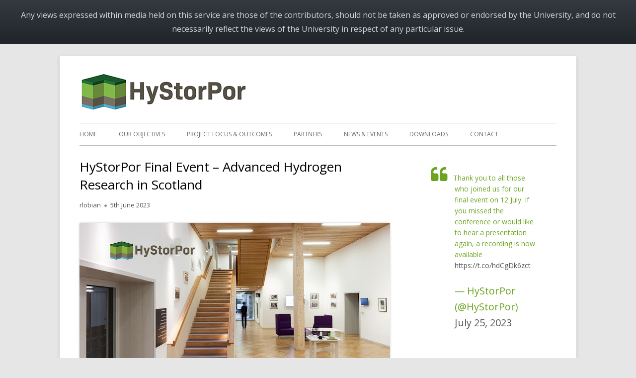

--- FILE ---
content_type: text/html; charset=UTF-8
request_url: https://blogs.ed.ac.uk/hystorpor/2023/06/05/hystorpor-final-event-advanced-hydrogen-research-in-scotland/
body_size: 17144
content:
<!doctype html>


<!--[if IE 8]>
<html class="ie ie8 no-js" lang="en-GB">
<![endif]-->

<!--[if !(IE 8)]><!-->
<html lang="en-GB" class="no-js">
<!--<![endif]-->
<head>


<meta charset="UTF-8" />
<meta name="viewport" content="width=device-width" />
<link rel="profile" href="http://gmpg.org/xfn/11" />
<link rel="profile" href="http://microformats.org/profile/specs" />
<link rel="profile" href="http://microformats.org/profile/hatom" />


<script>(function(html){html.className = html.className.replace(/\bno-js\b/,'js')})(document.documentElement);</script>
<title>HyStorPor Final Event &#8211; Advanced Hydrogen Research in Scotland &#8211; HyStorPor</title>
<meta name='robots' content='max-image-preview:large' />
	<style>img:is([sizes="auto" i], [sizes^="auto," i]) { contain-intrinsic-size: 3000px 1500px }</style>
	
            <!-- Google tag (gtag.js) -->
            <script async src="https://www.googletagmanager.com/gtag/js?id=G-DZPR092B9C"></script>
            <script>
             window.dataLayer = window.dataLayer || [];
              function gtag(){dataLayer.push(arguments);}
              gtag('js', new Date());
            
              gtag('config', 'G-DZPR092B9C');
            </script>
		<link rel='dns-prefetch' href='//fonts.googleapis.com' />
<link href='https://fonts.gstatic.com' crossorigin rel='preconnect' />
<link rel="alternate" type="application/rss+xml" title="HyStorPor &raquo; Feed" href="https://blogs.ed.ac.uk/hystorpor/feed/" />
<link rel="alternate" type="application/rss+xml" title="HyStorPor &raquo; Comments Feed" href="https://blogs.ed.ac.uk/hystorpor/comments/feed/" />
<script type="text/javascript">
/* <![CDATA[ */
window._wpemojiSettings = {"baseUrl":"https:\/\/s.w.org\/images\/core\/emoji\/16.0.1\/72x72\/","ext":".png","svgUrl":"https:\/\/s.w.org\/images\/core\/emoji\/16.0.1\/svg\/","svgExt":".svg","source":{"concatemoji":"https:\/\/blogs.ed.ac.uk\/hystorpor\/wp-includes\/js\/wp-emoji-release.min.js?ver=6.8.3"}};
/*! This file is auto-generated */
!function(s,n){var o,i,e;function c(e){try{var t={supportTests:e,timestamp:(new Date).valueOf()};sessionStorage.setItem(o,JSON.stringify(t))}catch(e){}}function p(e,t,n){e.clearRect(0,0,e.canvas.width,e.canvas.height),e.fillText(t,0,0);var t=new Uint32Array(e.getImageData(0,0,e.canvas.width,e.canvas.height).data),a=(e.clearRect(0,0,e.canvas.width,e.canvas.height),e.fillText(n,0,0),new Uint32Array(e.getImageData(0,0,e.canvas.width,e.canvas.height).data));return t.every(function(e,t){return e===a[t]})}function u(e,t){e.clearRect(0,0,e.canvas.width,e.canvas.height),e.fillText(t,0,0);for(var n=e.getImageData(16,16,1,1),a=0;a<n.data.length;a++)if(0!==n.data[a])return!1;return!0}function f(e,t,n,a){switch(t){case"flag":return n(e,"\ud83c\udff3\ufe0f\u200d\u26a7\ufe0f","\ud83c\udff3\ufe0f\u200b\u26a7\ufe0f")?!1:!n(e,"\ud83c\udde8\ud83c\uddf6","\ud83c\udde8\u200b\ud83c\uddf6")&&!n(e,"\ud83c\udff4\udb40\udc67\udb40\udc62\udb40\udc65\udb40\udc6e\udb40\udc67\udb40\udc7f","\ud83c\udff4\u200b\udb40\udc67\u200b\udb40\udc62\u200b\udb40\udc65\u200b\udb40\udc6e\u200b\udb40\udc67\u200b\udb40\udc7f");case"emoji":return!a(e,"\ud83e\udedf")}return!1}function g(e,t,n,a){var r="undefined"!=typeof WorkerGlobalScope&&self instanceof WorkerGlobalScope?new OffscreenCanvas(300,150):s.createElement("canvas"),o=r.getContext("2d",{willReadFrequently:!0}),i=(o.textBaseline="top",o.font="600 32px Arial",{});return e.forEach(function(e){i[e]=t(o,e,n,a)}),i}function t(e){var t=s.createElement("script");t.src=e,t.defer=!0,s.head.appendChild(t)}"undefined"!=typeof Promise&&(o="wpEmojiSettingsSupports",i=["flag","emoji"],n.supports={everything:!0,everythingExceptFlag:!0},e=new Promise(function(e){s.addEventListener("DOMContentLoaded",e,{once:!0})}),new Promise(function(t){var n=function(){try{var e=JSON.parse(sessionStorage.getItem(o));if("object"==typeof e&&"number"==typeof e.timestamp&&(new Date).valueOf()<e.timestamp+604800&&"object"==typeof e.supportTests)return e.supportTests}catch(e){}return null}();if(!n){if("undefined"!=typeof Worker&&"undefined"!=typeof OffscreenCanvas&&"undefined"!=typeof URL&&URL.createObjectURL&&"undefined"!=typeof Blob)try{var e="postMessage("+g.toString()+"("+[JSON.stringify(i),f.toString(),p.toString(),u.toString()].join(",")+"));",a=new Blob([e],{type:"text/javascript"}),r=new Worker(URL.createObjectURL(a),{name:"wpTestEmojiSupports"});return void(r.onmessage=function(e){c(n=e.data),r.terminate(),t(n)})}catch(e){}c(n=g(i,f,p,u))}t(n)}).then(function(e){for(var t in e)n.supports[t]=e[t],n.supports.everything=n.supports.everything&&n.supports[t],"flag"!==t&&(n.supports.everythingExceptFlag=n.supports.everythingExceptFlag&&n.supports[t]);n.supports.everythingExceptFlag=n.supports.everythingExceptFlag&&!n.supports.flag,n.DOMReady=!1,n.readyCallback=function(){n.DOMReady=!0}}).then(function(){return e}).then(function(){var e;n.supports.everything||(n.readyCallback(),(e=n.source||{}).concatemoji?t(e.concatemoji):e.wpemoji&&e.twemoji&&(t(e.twemoji),t(e.wpemoji)))}))}((window,document),window._wpemojiSettings);
/* ]]> */
</script>
<style id='wp-emoji-styles-inline-css' type='text/css'>

	img.wp-smiley, img.emoji {
		display: inline !important;
		border: none !important;
		box-shadow: none !important;
		height: 1em !important;
		width: 1em !important;
		margin: 0 0.07em !important;
		vertical-align: -0.1em !important;
		background: none !important;
		padding: 0 !important;
	}
</style>
<link rel='stylesheet' id='wp-block-library-css' href='https://blogs.ed.ac.uk/hystorpor/wp-includes/css/dist/block-library/style.min.css?ver=6.8.3' type='text/css' media='all' />
<style id='classic-theme-styles-inline-css' type='text/css'>
/*! This file is auto-generated */
.wp-block-button__link{color:#fff;background-color:#32373c;border-radius:9999px;box-shadow:none;text-decoration:none;padding:calc(.667em + 2px) calc(1.333em + 2px);font-size:1.125em}.wp-block-file__button{background:#32373c;color:#fff;text-decoration:none}
</style>
<style id='global-styles-inline-css' type='text/css'>
:root{--wp--preset--aspect-ratio--square: 1;--wp--preset--aspect-ratio--4-3: 4/3;--wp--preset--aspect-ratio--3-4: 3/4;--wp--preset--aspect-ratio--3-2: 3/2;--wp--preset--aspect-ratio--2-3: 2/3;--wp--preset--aspect-ratio--16-9: 16/9;--wp--preset--aspect-ratio--9-16: 9/16;--wp--preset--color--black: #000000;--wp--preset--color--cyan-bluish-gray: #abb8c3;--wp--preset--color--white: #ffffff;--wp--preset--color--pale-pink: #f78da7;--wp--preset--color--vivid-red: #cf2e2e;--wp--preset--color--luminous-vivid-orange: #ff6900;--wp--preset--color--luminous-vivid-amber: #fcb900;--wp--preset--color--light-green-cyan: #7bdcb5;--wp--preset--color--vivid-green-cyan: #00d084;--wp--preset--color--pale-cyan-blue: #8ed1fc;--wp--preset--color--vivid-cyan-blue: #0693e3;--wp--preset--color--vivid-purple: #9b51e0;--wp--preset--gradient--vivid-cyan-blue-to-vivid-purple: linear-gradient(135deg,rgba(6,147,227,1) 0%,rgb(155,81,224) 100%);--wp--preset--gradient--light-green-cyan-to-vivid-green-cyan: linear-gradient(135deg,rgb(122,220,180) 0%,rgb(0,208,130) 100%);--wp--preset--gradient--luminous-vivid-amber-to-luminous-vivid-orange: linear-gradient(135deg,rgba(252,185,0,1) 0%,rgba(255,105,0,1) 100%);--wp--preset--gradient--luminous-vivid-orange-to-vivid-red: linear-gradient(135deg,rgba(255,105,0,1) 0%,rgb(207,46,46) 100%);--wp--preset--gradient--very-light-gray-to-cyan-bluish-gray: linear-gradient(135deg,rgb(238,238,238) 0%,rgb(169,184,195) 100%);--wp--preset--gradient--cool-to-warm-spectrum: linear-gradient(135deg,rgb(74,234,220) 0%,rgb(151,120,209) 20%,rgb(207,42,186) 40%,rgb(238,44,130) 60%,rgb(251,105,98) 80%,rgb(254,248,76) 100%);--wp--preset--gradient--blush-light-purple: linear-gradient(135deg,rgb(255,206,236) 0%,rgb(152,150,240) 100%);--wp--preset--gradient--blush-bordeaux: linear-gradient(135deg,rgb(254,205,165) 0%,rgb(254,45,45) 50%,rgb(107,0,62) 100%);--wp--preset--gradient--luminous-dusk: linear-gradient(135deg,rgb(255,203,112) 0%,rgb(199,81,192) 50%,rgb(65,88,208) 100%);--wp--preset--gradient--pale-ocean: linear-gradient(135deg,rgb(255,245,203) 0%,rgb(182,227,212) 50%,rgb(51,167,181) 100%);--wp--preset--gradient--electric-grass: linear-gradient(135deg,rgb(202,248,128) 0%,rgb(113,206,126) 100%);--wp--preset--gradient--midnight: linear-gradient(135deg,rgb(2,3,129) 0%,rgb(40,116,252) 100%);--wp--preset--font-size--small: 13px;--wp--preset--font-size--medium: 20px;--wp--preset--font-size--large: 36px;--wp--preset--font-size--x-large: 42px;--wp--preset--spacing--20: 0.44rem;--wp--preset--spacing--30: 0.67rem;--wp--preset--spacing--40: 1rem;--wp--preset--spacing--50: 1.5rem;--wp--preset--spacing--60: 2.25rem;--wp--preset--spacing--70: 3.38rem;--wp--preset--spacing--80: 5.06rem;--wp--preset--shadow--natural: 6px 6px 9px rgba(0, 0, 0, 0.2);--wp--preset--shadow--deep: 12px 12px 50px rgba(0, 0, 0, 0.4);--wp--preset--shadow--sharp: 6px 6px 0px rgba(0, 0, 0, 0.2);--wp--preset--shadow--outlined: 6px 6px 0px -3px rgba(255, 255, 255, 1), 6px 6px rgba(0, 0, 0, 1);--wp--preset--shadow--crisp: 6px 6px 0px rgba(0, 0, 0, 1);}:where(.is-layout-flex){gap: 0.5em;}:where(.is-layout-grid){gap: 0.5em;}body .is-layout-flex{display: flex;}.is-layout-flex{flex-wrap: wrap;align-items: center;}.is-layout-flex > :is(*, div){margin: 0;}body .is-layout-grid{display: grid;}.is-layout-grid > :is(*, div){margin: 0;}:where(.wp-block-columns.is-layout-flex){gap: 2em;}:where(.wp-block-columns.is-layout-grid){gap: 2em;}:where(.wp-block-post-template.is-layout-flex){gap: 1.25em;}:where(.wp-block-post-template.is-layout-grid){gap: 1.25em;}.has-black-color{color: var(--wp--preset--color--black) !important;}.has-cyan-bluish-gray-color{color: var(--wp--preset--color--cyan-bluish-gray) !important;}.has-white-color{color: var(--wp--preset--color--white) !important;}.has-pale-pink-color{color: var(--wp--preset--color--pale-pink) !important;}.has-vivid-red-color{color: var(--wp--preset--color--vivid-red) !important;}.has-luminous-vivid-orange-color{color: var(--wp--preset--color--luminous-vivid-orange) !important;}.has-luminous-vivid-amber-color{color: var(--wp--preset--color--luminous-vivid-amber) !important;}.has-light-green-cyan-color{color: var(--wp--preset--color--light-green-cyan) !important;}.has-vivid-green-cyan-color{color: var(--wp--preset--color--vivid-green-cyan) !important;}.has-pale-cyan-blue-color{color: var(--wp--preset--color--pale-cyan-blue) !important;}.has-vivid-cyan-blue-color{color: var(--wp--preset--color--vivid-cyan-blue) !important;}.has-vivid-purple-color{color: var(--wp--preset--color--vivid-purple) !important;}.has-black-background-color{background-color: var(--wp--preset--color--black) !important;}.has-cyan-bluish-gray-background-color{background-color: var(--wp--preset--color--cyan-bluish-gray) !important;}.has-white-background-color{background-color: var(--wp--preset--color--white) !important;}.has-pale-pink-background-color{background-color: var(--wp--preset--color--pale-pink) !important;}.has-vivid-red-background-color{background-color: var(--wp--preset--color--vivid-red) !important;}.has-luminous-vivid-orange-background-color{background-color: var(--wp--preset--color--luminous-vivid-orange) !important;}.has-luminous-vivid-amber-background-color{background-color: var(--wp--preset--color--luminous-vivid-amber) !important;}.has-light-green-cyan-background-color{background-color: var(--wp--preset--color--light-green-cyan) !important;}.has-vivid-green-cyan-background-color{background-color: var(--wp--preset--color--vivid-green-cyan) !important;}.has-pale-cyan-blue-background-color{background-color: var(--wp--preset--color--pale-cyan-blue) !important;}.has-vivid-cyan-blue-background-color{background-color: var(--wp--preset--color--vivid-cyan-blue) !important;}.has-vivid-purple-background-color{background-color: var(--wp--preset--color--vivid-purple) !important;}.has-black-border-color{border-color: var(--wp--preset--color--black) !important;}.has-cyan-bluish-gray-border-color{border-color: var(--wp--preset--color--cyan-bluish-gray) !important;}.has-white-border-color{border-color: var(--wp--preset--color--white) !important;}.has-pale-pink-border-color{border-color: var(--wp--preset--color--pale-pink) !important;}.has-vivid-red-border-color{border-color: var(--wp--preset--color--vivid-red) !important;}.has-luminous-vivid-orange-border-color{border-color: var(--wp--preset--color--luminous-vivid-orange) !important;}.has-luminous-vivid-amber-border-color{border-color: var(--wp--preset--color--luminous-vivid-amber) !important;}.has-light-green-cyan-border-color{border-color: var(--wp--preset--color--light-green-cyan) !important;}.has-vivid-green-cyan-border-color{border-color: var(--wp--preset--color--vivid-green-cyan) !important;}.has-pale-cyan-blue-border-color{border-color: var(--wp--preset--color--pale-cyan-blue) !important;}.has-vivid-cyan-blue-border-color{border-color: var(--wp--preset--color--vivid-cyan-blue) !important;}.has-vivid-purple-border-color{border-color: var(--wp--preset--color--vivid-purple) !important;}.has-vivid-cyan-blue-to-vivid-purple-gradient-background{background: var(--wp--preset--gradient--vivid-cyan-blue-to-vivid-purple) !important;}.has-light-green-cyan-to-vivid-green-cyan-gradient-background{background: var(--wp--preset--gradient--light-green-cyan-to-vivid-green-cyan) !important;}.has-luminous-vivid-amber-to-luminous-vivid-orange-gradient-background{background: var(--wp--preset--gradient--luminous-vivid-amber-to-luminous-vivid-orange) !important;}.has-luminous-vivid-orange-to-vivid-red-gradient-background{background: var(--wp--preset--gradient--luminous-vivid-orange-to-vivid-red) !important;}.has-very-light-gray-to-cyan-bluish-gray-gradient-background{background: var(--wp--preset--gradient--very-light-gray-to-cyan-bluish-gray) !important;}.has-cool-to-warm-spectrum-gradient-background{background: var(--wp--preset--gradient--cool-to-warm-spectrum) !important;}.has-blush-light-purple-gradient-background{background: var(--wp--preset--gradient--blush-light-purple) !important;}.has-blush-bordeaux-gradient-background{background: var(--wp--preset--gradient--blush-bordeaux) !important;}.has-luminous-dusk-gradient-background{background: var(--wp--preset--gradient--luminous-dusk) !important;}.has-pale-ocean-gradient-background{background: var(--wp--preset--gradient--pale-ocean) !important;}.has-electric-grass-gradient-background{background: var(--wp--preset--gradient--electric-grass) !important;}.has-midnight-gradient-background{background: var(--wp--preset--gradient--midnight) !important;}.has-small-font-size{font-size: var(--wp--preset--font-size--small) !important;}.has-medium-font-size{font-size: var(--wp--preset--font-size--medium) !important;}.has-large-font-size{font-size: var(--wp--preset--font-size--large) !important;}.has-x-large-font-size{font-size: var(--wp--preset--font-size--x-large) !important;}
:where(.wp-block-post-template.is-layout-flex){gap: 1.25em;}:where(.wp-block-post-template.is-layout-grid){gap: 1.25em;}
:where(.wp-block-columns.is-layout-flex){gap: 2em;}:where(.wp-block-columns.is-layout-grid){gap: 2em;}
:root :where(.wp-block-pullquote){font-size: 1.5em;line-height: 1.6;}
</style>
<link rel='stylesheet' id='edgel-style-override-css' href='https://blogs.ed.ac.uk/hystorpor/wp-content/plugins/ed-cookie/css/uoe-consent-override.css?ver=6.8.3' type='text/css' media='all' />
<link rel='stylesheet' id='ed-notifications-css' href='https://blogs.ed.ac.uk/hystorpor/wp-content/plugins/ed-notifications/public/css/ed-notifications-public.css?ver=1.0.0' type='text/css' media='all' />
<link rel='stylesheet' id='uoe_seo_css-css' href='https://blogs.ed.ac.uk/hystorpor/wp-content/plugins/ed-seo/css/uoe-seo-styles.css?ver=1' type='text/css' media='all' />
<link rel='stylesheet' id='ed-solr-css' href='https://blogs.ed.ac.uk/hystorpor/wp-content/plugins/wp-solr/public/css/ed-solr-public.css?ver=1.0.3' type='text/css' media='all' />
<link rel='stylesheet' id='tinyframework-fonts-css' href='https://fonts.googleapis.com/css?family=Open+Sans%3A400italic%2C700italic%2C400%2C700&#038;subset=latin%2Clatin-ext' type='text/css' media='all' />
<link rel='stylesheet' id='font-awesome-css' href='https://blogs.ed.ac.uk/hystorpor/wp-content/themes/tiny-framework/fonts/font-awesome/css/font-awesome.min.css?ver=4.7.0' type='text/css' media='all' />
<link rel='stylesheet' id='tinyframework-style-css' href='https://blogs.ed.ac.uk/hystorpor/wp-content/themes/tiny-framework/style.css?ver=2.3.1' type='text/css' media='all' />
<!--[if lt IE 9]>
<link rel='stylesheet' id='tinyframework-ie-css' href='https://blogs.ed.ac.uk/hystorpor/wp-content/themes/tiny-framework/css/ie.css?ver=2.3.1' type='text/css' media='all' />
<![endif]-->
<link rel='stylesheet' id='uoe_site-css' href='https://blogs.ed.ac.uk/hystorpor/wp-content/plugins/ed-footer/css/ed-site-styles.css?ver=6.8.3' type='text/css' media='all' />
<link rel='stylesheet' id='uoe_footer_font-css' href='//fonts.googleapis.com/css?family=Open+Sans&#038;ver=6.8.3' type='text/css' media='all' />
<link rel='stylesheet' id='uoe_footer-css' href='https://blogs.ed.ac.uk/hystorpor/wp-content/plugins/ed-footer/css/ed-footer-styles.css?ver=6.8.3' type='text/css' media='all' />
<link rel='stylesheet' id='uoe_report-css' href='https://blogs.ed.ac.uk/hystorpor/wp-content/plugins/ed-footer/css/ed-report-form-styles.css?ver=1.1.1' type='text/css' media='all' />
<link rel='stylesheet' id='uoe_reg_styles-css' href='https://blogs.ed.ac.uk/hystorpor/wp-content/plugins/ed-registration/css/ed-registration-styles.css?ver=6.8.3' type='text/css' media='all' />
<link rel='stylesheet' id='mimetypes-link-icons-css' href='https://blogs.ed.ac.uk/hystorpor/wp-content/plugins/mimetypes-link-icons/css/style.php?cssvars=bXRsaV9oZWlnaHQ9MTYmbXRsaV9pbWFnZV90eXBlPXBuZyZtdGxpX2xlZnRvcnJpZ2h0PWxlZnQmYWN0aXZlX3R5cGVzPXBkZg%3D&#038;ver=3.0' type='text/css' media='all' />
<script type="text/javascript" src="https://blogs.ed.ac.uk/hystorpor/wp-includes/js/jquery/jquery.min.js?ver=3.7.1" id="jquery-core-js"></script>
<script type="text/javascript" src="https://blogs.ed.ac.uk/hystorpor/wp-includes/js/jquery/jquery-migrate.min.js?ver=3.4.1" id="jquery-migrate-js"></script>
<script type="text/javascript" id="report_js-js-extra">
/* <![CDATA[ */
var ajax_report_object = {"ajaxurl":"https:\/\/blogs.ed.ac.uk\/hystorpor\/wp-admin\/admin-ajax.php","redirecturl":"https:\/\/blogs.ed.ac.uk\/hystorpor","loadingmessage":"Sending info, please wait..."};
/* ]]> */
</script>
<script type="text/javascript" src="https://blogs.ed.ac.uk/hystorpor/wp-content/plugins/ed-footer/js/ajax-report-script.js?ver=1.1.1" id="report_js-js"></script>
<script type="text/javascript" src="https://blogs.ed.ac.uk/hystorpor/wp-content/plugins/ed-notifications/public/js/ed-notifications-public.js?ver=1.0.0" id="ed-notifications-js"></script>
<script type="text/javascript" src="https://blogs.ed.ac.uk/hystorpor/wp-content/plugins/wp-solr/public/js/ed-solr-public.js?ver=1.0.3" id="ed-solr-js"></script>
<!--[if lt IE 9]>
<script type="text/javascript" src="https://blogs.ed.ac.uk/hystorpor/wp-content/themes/tiny-framework/js/html5shiv.min.js?ver=3.7.3" id="tinyframework-html5-js"></script>
<![endif]-->
<script type="text/javascript" src="https://blogs.ed.ac.uk/hystorpor/wp-content/plugins/ed-registration/js/registration.js?ver=6.8.3" id="uoe_reg_scripts-js"></script>
<link rel="https://api.w.org/" href="https://blogs.ed.ac.uk/hystorpor/wp-json/" /><link rel="alternate" title="JSON" type="application/json" href="https://blogs.ed.ac.uk/hystorpor/wp-json/wp/v2/posts/493" /><link rel="EditURI" type="application/rsd+xml" title="RSD" href="https://blogs.ed.ac.uk/hystorpor/xmlrpc.php?rsd" />
<meta name="generator" content="WordPress 6.8.3" />
<link rel="canonical" href="https://blogs.ed.ac.uk/hystorpor/2023/06/05/hystorpor-final-event-advanced-hydrogen-research-in-scotland/" />
<link rel='shortlink' href='https://blogs.ed.ac.uk/hystorpor/?p=493' />
<link rel="alternate" title="oEmbed (JSON)" type="application/json+oembed" href="https://blogs.ed.ac.uk/hystorpor/wp-json/oembed/1.0/embed?url=https%3A%2F%2Fblogs.ed.ac.uk%2Fhystorpor%2F2023%2F06%2F05%2Fhystorpor-final-event-advanced-hydrogen-research-in-scotland%2F" />
<link rel="alternate" title="oEmbed (XML)" type="text/xml+oembed" href="https://blogs.ed.ac.uk/hystorpor/wp-json/oembed/1.0/embed?url=https%3A%2F%2Fblogs.ed.ac.uk%2Fhystorpor%2F2023%2F06%2F05%2Fhystorpor-final-event-advanced-hydrogen-research-in-scotland%2F&#038;format=xml" />
<link rel="stylesheet" href="https://blogs.ed.ac.uk/hystorpor/wp-content/plugins/openattribute/openattribute_popup.css" type="text/css" media="screen,projection" /> <style>
	.uoe-service-message-container {
		padding: 1rem;
		text-align: center;
		color: #ced4da;
		background: linear-gradient(to bottom,#343a40 0,#212529 100%) repeat scroll 0 0;
		background-color: #343a40;
			}
</style>
	<div id="uoe-service-message-dislaimer-banner" class="uoe-service-message-container">
		Any views expressed within media held on this service are those of the contributors, should not be taken as approved or endorsed by the University, and do not necessarily reflect the views of the University in respect of any particular issue.
	</div>
	<style type="text/css" id="tinyframework-header-css">
			.site-title,
		.site-description {
			clip: rect(1px, 1px, 1px, 1px);
			position: absolute;
		}
		</style>
	
</head>

<body class="wp-singular post-template-default single single-post postid-493 single-format-standard wp-custom-logo wp-theme-tiny-framework has-site-logo h-entry hentry h-as-article group-blog header-image-no title-tagline-hidden custom-font-enabled singular footer-widgets news post-hystorpor-final-event-advanced-hydrogen-research-in-scotland" itemscope="" itemtype="https://schema.org/WebPage">


<span class="skiplink"><a class="screen-reader-text" href="#content" title="Skip to content">Skip to content</a></span>


<noscript>
	<div id="no-javascript">
		Advanced features of this website require that you enable JavaScript in your browser. Thank you!	</div>
</noscript>

<div id="page" class="site">

	
	<header id="masthead" class="site-header" itemscope="itemscope" itemtype="https://schema.org/WPHeader">

		
		<div class="site-branding" itemprop="publisher" itemscope="itemscope" itemtype="https://schema.org/Organization">

			<a href="https://blogs.ed.ac.uk/hystorpor/" class="custom-logo-link site-logo-link" rel="home"><img width="338" height="75" src="https://blogs.ed.ac.uk/hystorpor/wp-content/uploads/sites/951/2019/12/cropped-Logo_HyStorPor-1.png" class="custom-logo attachment-full size-full" alt="HyStorPor" decoding="async" srcset="https://blogs.ed.ac.uk/hystorpor/wp-content/uploads/sites/951/2019/12/cropped-Logo_HyStorPor-1.png 338w, https://blogs.ed.ac.uk/hystorpor/wp-content/uploads/sites/951/2019/12/cropped-Logo_HyStorPor-1-300x67.png 300w" sizes="(max-width: 338px) 100vw, 338px" /></a>
			<div id="site-title-wrapper">

				
						<p id="site-title" class="site-title"><a href="https://blogs.ed.ac.uk/hystorpor/" rel="home">HyStorPor</a></p>

					
			</div><!-- #site-title-wrapper -->

		</div><!-- .site-branding -->

		
		<nav id="site-navigation" class="main-navigation" aria-label="Primary Menu" itemscope="itemscope" itemtype="https://schema.org/SiteNavigationElement">

			<h2 class="screen-reader-text">Primary Menu</h2>
			<button class="menu-toggle" aria-controls="primary-menu" aria-expanded="false">Menu</button>

			
			<div class="search-box-wrapper search-container-mobile">
				<div class="search-box">
					<form itemprop="potentialAction" itemscope itemtype="http://schema.org/SearchAction" role="search" method="get" class="search-form" action="https://blogs.ed.ac.uk/hystorpor/">
				<label>
					<span class="screen-reader-text">Search for:</span>
					<input type="search" itemprop="query-input" class="search-field" placeholder="Search &hellip;" value="" name="s" />
				</label>
				<input type="submit" class="search-submit" value="Search" />
			<meta itemprop="target" content="https://blogs.ed.ac.uk/hystorpor/?s={search} "/></form>				</div>
			</div>

			<!--<button class="go-to-top"><a href="#page"><span class="icon-webfont fa-chevron-circle-up" aria-hidden="true"></span></a></button>-->

			<div class="menu-main-menu-container"><ul id="primary-menu" class="nav-menu"><li id="menu-item-235" class="menu-item menu-item-type-post_type menu-item-object-page menu-item-home menu-item-235"><a href="https://blogs.ed.ac.uk/hystorpor/">Home</a></li>
<li id="menu-item-236" class="menu-item menu-item-type-post_type menu-item-object-page menu-item-236"><a href="https://blogs.ed.ac.uk/hystorpor/our-objectives-2/">Our Objectives</a></li>
<li id="menu-item-237" class="menu-item menu-item-type-post_type menu-item-object-page menu-item-237"><a href="https://blogs.ed.ac.uk/hystorpor/project-focus-outcomes/">Project focus &amp; outcomes</a></li>
<li id="menu-item-238" class="menu-item menu-item-type-post_type menu-item-object-page menu-item-238"><a href="https://blogs.ed.ac.uk/hystorpor/partners/">Partners</a></li>
<li id="menu-item-239" class="menu-item menu-item-type-taxonomy menu-item-object-category current-post-ancestor current-menu-parent current-post-parent menu-item-239"><a href="https://blogs.ed.ac.uk/hystorpor/category/news/">News &amp; Events</a></li>
<li id="menu-item-240" class="menu-item menu-item-type-taxonomy menu-item-object-category menu-item-240"><a href="https://blogs.ed.ac.uk/hystorpor/category/downloads/">Downloads</a></li>
<li id="menu-item-241" class="menu-item menu-item-type-post_type menu-item-object-page menu-item-241"><a href="https://blogs.ed.ac.uk/hystorpor/contact/">Contact</a></li>
</ul></div>
		</nav><!-- #site-navigation -->

		<!-- Custom Header - Start -->

		
		
			
		
		<!-- Custom Header - End -->

		
	</header><!-- .site-header -->

	
	<div id="content" class="site-content">

	<div id="primary" class="content-area">

		
		<main id="main" class="site-main" itemscope="itemscope" itemprop="mainContentOfPage">

			
			
	
	<article id="post-493" class="post-493 post type-post status-publish format-standard category-news" itemscope="" itemtype="https://schema.org/Article">

		
		
		<header class="entry-header">

			
				<h1 class="entry-title" itemprop="headline">HyStorPor Final Event &#8211; Advanced Hydrogen Research in Scotland</h1>
				<link itemprop="mainEntityOfPage" href="https://blogs.ed.ac.uk/hystorpor/2023/06/05/hystorpor-final-event-advanced-hydrogen-research-in-scotland/"/>

				
				
				<div class="entry-meta">

					<span class="byline"><span class="author vcard" itemprop="author" itemscope="itemscope" itemtype="https://schema.org/Person"><span class="screen-reader-text">Author </span><a class="url fn n" href="https://blogs.ed.ac.uk/hystorpor/author/rlobian/" rel="author" itemprop="url name">rlobian</a></span></span><span class="posted-on"><span class="screen-reader-text">Published on </span><a href="https://blogs.ed.ac.uk/hystorpor/2023/06/05/hystorpor-final-event-advanced-hydrogen-research-in-scotland/" rel="bookmark"><time class="entry-date published" datetime="2023-06-05T15:57:27+01:00" itemprop="dateModified datePublished">5th June 2023</time><time class="updated" datetime="2023-07-18T09:15:00+01:00">18th July 2023</time></a></span>
				</div><!-- .entry-meta -->

			
		</header><!-- .entry-header -->

		
			<div class="entry-content" itemprop="articleBody">

				<p><img fetchpriority="high" decoding="async" class="alignnone size-full wp-image-496" src="https://blogs.ed.ac.uk/hystorpor/wp-content/uploads/sites/951/2023/06/HyStorPor-Final-Event-1.jpeg" alt="" width="940" height="470" srcset="https://blogs.ed.ac.uk/hystorpor/wp-content/uploads/sites/951/2023/06/HyStorPor-Final-Event-1.jpeg 940w, https://blogs.ed.ac.uk/hystorpor/wp-content/uploads/sites/951/2023/06/HyStorPor-Final-Event-1-300x150.jpeg 300w, https://blogs.ed.ac.uk/hystorpor/wp-content/uploads/sites/951/2023/06/HyStorPor-Final-Event-1-768x384.jpeg 768w" sizes="(max-width: 940px) 100vw, 940px" /></p>
<p><strong><span class="ic-period-startdate">Wednesday, 12 July 2023</span> <span class="evttime ic-period-time">09:00 - 17:00 (BST)</span></strong></p>
<p>The final event for HyStorPor took place in Edinburgh. The project had been investigating subsurface geological storage of hydrogen in porous media. Project members presented their findings. We also discussed public perception of hydrogen and heard about public engagement initiatives. The one-day event took place in the Conference Room of the Edinburgh Climate Change Institute and online.</p>
<h4 style="text-align: center">View the recording of the event:<br />
<a href="https://youtu.be/OftTeSNdoec" target="_blank" rel="noopener">Morning session</a> | <a href="https://youtu.be/LNWHyndwc0k" target="_blank" rel="noopener">Afternoon session</a></h4>
<p><b>Programme</b></p>
<p><b>Introduction &amp; keynotes</b></p>
<p data-key="375"><span data-key="376">09:00-9:20 Registration &amp; welcome<br />
</span><span data-key="378">09:20-9:30 Introduction - Prof Stuart Haszeldine, The University of Edinburgh (<a href="https://blogs.ed.ac.uk/hystorpor/wp-content/uploads/sites/951/2023/06/01-Stuart-Haszeldine-The-University-of-Edinburgh.pdf" class="mtli_attachment mtli_pdf" target="_blank" rel="noopener">slides</a>)<br />
</span><span data-key="380">09:30-09:40 Introductory remarks - Stuart McKay, Scottish Government (<a href="https://blogs.ed.ac.uk/hystorpor/wp-content/uploads/sites/951/2023/06/02-Stuart-Mckay-Scottish-Government.pdf" class="mtli_attachment mtli_pdf" target="_blank" rel="noopener">slides</a>)<br />
</span><span data-key="382">09:40-10:00 Keynote - Grant Wilson, University of Birmingham (<a href="https://blogs.ed.ac.uk/hystorpor/wp-content/uploads/sites/951/2023/06/03-Grant-Wilson-University-of-Birmingham.pdf" class="mtli_attachment mtli_pdf" target="_blank" rel="noopener">slides</a>)<br />
</span><span data-key="384">10:00-10:10 Introductory remarks - Nigel Holmes, Scottish Hydrogen &amp; Fuel Cell Association (<a href="https://blogs.ed.ac.uk/hystorpor/wp-content/uploads/sites/951/2023/06/04-Nigel-Holmes-SHFCA.pdf" class="mtli_attachment mtli_pdf" target="_blank" rel="noopener">slides</a>)</span></p>
<p>10:10 - 10:30 Coffee break</p>
<p><b>Public perception &amp; public engagement</b></p>
<p>10:30-11:00 Arlan Harris, Ballard - <i>Ballard UK Education Programme: Putting fuel cells in the hands of the next generation </i>(<a href="https://blogs.ed.ac.uk/hystorpor/wp-content/uploads/sites/951/2023/06/05-Arlan-Harris-Ballard.pdf" class="mtli_attachment mtli_pdf" target="_blank" rel="noopener">slides</a>)<i><br />
</i>11:00-11:30 Eilidh Graham, SGN - <em>H100 Fife: Building Consumer Acceptance of Hydrogen for Heat </em>(<a href="https://blogs.ed.ac.uk/hystorpor/wp-content/uploads/sites/951/2023/06/06-Eilidh-Graham-SGN.pdf" class="mtli_attachment mtli_pdf" target="_blank" rel="noopener">slides</a>)<i><br />
</i>11:30-12:00 Leslie Mabon, The Open University/HyStorPor - <i>Geological storage of hydrogen and its place in the UK’s net-zero energy mix: a stakeholder perspective </i>(<a href="https://blogs.ed.ac.uk/hystorpor/wp-content/uploads/sites/951/2023/06/07-Leslie-Mabon-The-Open-University.pdf" class="mtli_attachment mtli_pdf" target="_blank" rel="noopener">slides</a><span data-key="380">)<br />
</span>12:00-12:30 Joel Gordon, Cranfield University - <i>Public perceptions of hydrogen risks, costs and benefits: Insights from a multigroup analysis </i>(<a href="https://blogs.ed.ac.uk/hystorpor/wp-content/uploads/sites/951/2023/06/08-Joel-Gordon-Cranfield-University.pdf" class="mtli_attachment mtli_pdf" target="_blank" rel="noopener">slides</a><span data-key="380">)</span><br />
12:30 - 13:45 Lunch &amp; posters</p>
<p><b>Technical results overview</b></p>
<p>13:45-13:55 Introductory remarks - Courtney West, SGN (<a href="https://blogs.ed.ac.uk/hystorpor/wp-content/uploads/sites/951/2023/06/09-Courtney-West-SGN.pdf" class="mtli_attachment mtli_pdf" target="_blank" rel="noopener">slides</a>)<br />
13:55-14:20 Katriona Edlmann, The University of Edinburgh/HyStorPor - <i>Integration of hydrogen storage into the energy system (the UK Hydrogen Storage database) </i>(<a href="https://blogs.ed.ac.uk/hystorpor/wp-content/uploads/sites/951/2023/06/10-Katriona-Edlmann-The-University-of-Edinburh-pt1.pdf" class="mtli_attachment mtli_pdf" target="_blank" rel="noopener">slides</a><span data-key="380">)<br />
</span>14:20-14:45 Eike Thaysen, HyStorPor - <i>Microbiological risks during hydrogen storage in porous rocks </i>(<a href="https://blogs.ed.ac.uk/hystorpor/wp-content/uploads/sites/951/2023/06/11-Eike-Thaysen-HyStorPor.pdf" class="mtli_attachment mtli_pdf" target="_blank" rel="noopener">slides</a><span data-key="380">)</span><i><br />
</i>14:45-15:10 Niklas Heinemann, The University of Edinburgh/HyStorPor - <i>Hydrogen storage capacity in porous media sites </i>(<a href="https://blogs.ed.ac.uk/hystorpor/wp-content/uploads/sites/951/2023/06/12-Niklas-Heinemann-The-University-of-Edinburgh-edited.pdf" class="mtli_attachment mtli_pdf" target="_blank" rel="noopener">slides</a><span data-key="380">)</span><i><br />
</i><br />
15:10 - 15:40 Coffee break</p>
<p>15:40-16:05 Andrew Cavanagh, SCCS/The University of Edinburgh - <i>The European hydrogen storage database </i>(<a href="https://blogs.ed.ac.uk/hystorpor/wp-content/uploads/sites/951/2023/06/13-Andrew-Cavanagh-HyStorPor-SCCS.pdf" class="mtli_attachment mtli_pdf" target="_blank" rel="noopener">slides</a><span data-key="380">)<br />
</span>16:05-16:30 Aliakbar Hassanpouryouzband, The University of Edinburgh/HyStorPor - <i>Implications of Hydrogen's Physical and Chemical Reactivity for Geological Storage </i>(<a href="https://blogs.ed.ac.uk/hystorpor/wp-content/uploads/sites/951/2023/06/14-Aliakbar-Hassanpouryouzband-The-University-of-Edinburgh.pdf" class="mtli_attachment mtli_pdf" target="_blank" rel="noopener">slides</a><span data-key="380">)<br />
</span>16:30-16:55 Katriona Edlmann, The University of Edinburgh/HyStorPor - <i>Understanding multiphase flow and residual trapping risks during cyclic hydrogen injection and production </i>(<a href="https://blogs.ed.ac.uk/hystorpor/wp-content/uploads/sites/951/2023/06/15-Katriona-Edlmann-The-University-of-Edinburh-pt2.pdf" class="mtli_attachment mtli_pdf" target="_blank" rel="noopener">slides</a><span data-key="380">)<br />
</span><br />
16:55-17:00 Closing remarks</p>

			<span class="uoe-published-time uoe-seo-hidden-area">
				<time datetime="2023-06-05" itemprop="dateModified">Jun 5, 2023</time>
			</span>
		<div class="open-attribute"><div onclick="attribute_button(event)" class="open_attribute_button"><img decoding="async" src="https://blogs.ed.ac.uk/hystorpor/wp-content/plugins/openattribute/attrib_button.png" /></DIV><span xmlns:dct="http://purl.org/dc/terms/" property="dct:title"><a href="https://blogs.ed.ac.uk/hystorpor/?p=493">HyStorPor Final Event &#8211; Advanced Hydrogen Research in Scotland</a> / <a href="https://blogs.ed.ac.uk/hystorpor">HyStorPor</a></span> by <a xmlns:cc="http://creativecommons.org/ns#" href="				" property="cc:attributionName" rel="cc:attributionURL" >blogadmin</a> is licensed under a <a rel="license" href="http://creativecommons.org/licenses/by/3.0">Creative Commons Attribution CC BY 3.0</a></div>
			</div><!-- .entry-content -->

		
		<footer class="entry-meta">

			<span class="posted-on"><span class="screen-reader-text">Published on </span><a href="https://blogs.ed.ac.uk/hystorpor/2023/06/05/hystorpor-final-event-advanced-hydrogen-research-in-scotland/" rel="bookmark"><time class="entry-date published" datetime="2023-06-05T15:57:27+01:00" itemprop="datePublished">5th June 2023</time><time class="updated" datetime="2023-07-18T09:15:00+01:00">18th July 2023</time></a></span><span class="byline"><span class="author vcard" itemprop="author" itemscope="itemscope" itemtype="https://schema.org/Person"><span class="screen-reader-text">Author </span><a class="url fn n" href="https://blogs.ed.ac.uk/hystorpor/author/rlobian/" rel="author" itemprop="url name">rlobian</a></span></span><span class="cat-links" itemprop="articleSection"><span class="screen-reader-text">Categories </span><a href="https://blogs.ed.ac.uk/hystorpor/category/news/" rel="category tag">News &amp; Events</a></span>
			
		</footer><!-- .entry-meta -->

		
	</article><!-- #post-493 -->

	
				
	<nav class="navigation post-navigation" aria-label="Posts">
		<h2 class="screen-reader-text">Post navigation</h2>
		<div class="nav-links"><div class="nav-previous"><a href="https://blogs.ed.ac.uk/hystorpor/2023/03/06/hystorpor-researcher-becomes-chancellors-fellow/" rel="prev"><span class="screen-reader-text">Previous article:</span><span class="post-title">HyStorPor researcher becomes Chancellor’s Fellow</span></a></div><div class="nav-next"><a href="https://blogs.ed.ac.uk/hystorpor/2023/07/20/hydrogen-essential-for-net-zero/" rel="next"><span class="screen-reader-text">Next article:</span><span class="post-title">Hydrogen essential for Net Zero</span></a></div></div>
	</nav>
				
			
			
		</main><!-- .site-main -->

		
	</div><!-- #primary -->


	
		
		
		<aside id="secondary" class="sidebar widget-area" aria-labelledby="sidebar-header" itemscope="itemscope" itemtype="https://schema.org/WPSideBar">

		<h2 class="screen-reader-text" id="sidebar-header">Main Sidebar</h2>

			
			<section id="block-7" class="widget widget_block">
<figure class="wp-block-embed is-type-rich is-provider-twitter wp-block-embed-twitter"><div class="wp-block-embed__wrapper">
<blockquote class="twitter-tweet" data-width="550" data-dnt="true"><p lang="en" dir="ltr">Thank you to all those who joined us for our final event on 12 July. If you missed the conference or would like to hear a presentation again, a recording is now available <a href="https://t.co/hdCgDk6zct">https://t.co/hdCgDk6zct</a></p>&mdash; HyStorPor (@HyStorPor) <a href="https://twitter.com/HyStorPor/status/1683756138473353216?ref_src=twsrc%5Etfw">July 25, 2023</a></blockquote><script async src="https://platform.twitter.com/widgets.js" charset="utf-8"></script>
</div></figure>
</section>
			
		</aside><!-- #secondary -->

		
	<script type="text/javascript"> function attribute_button(event){  document.getElementById("openattribute_license_holder").style.position = "fixed"; if(document.documentElement.scrollTop!=0){ 		scroll_top = document.documentElement.scrollTop; }else{ 		scroll_top = window.pageYOffset; } document.getElementById("openattribute_license_holder").style.top = (event.clientY/2) + "px"; document.getElementById("openattribute_license_holder").style.left = ((document.documentElement.clientWidth/2)-350) + "px"; document.getElementById("openattribute_license_holder").style.zIndex = 2; document.getElementById("openattribute_license_holder").style.display = "block"; }</script><div id="openattribute_license_holder" style="float:left; border:3px solid #1F3350; width:850px; padding:20px; display:none;"><div style="float:left; position:relative;"><img src="https://blogs.ed.ac.uk/hystorpor/wp-content/plugins/openattribute/openAttrLogo.jpg" /><p style="margin:0px; padding:0px">HTML Text<br><textarea rows="5" cols="80" style="margin:0px; padding:0px;"><span xmlns:dct="http://purl.org/dc/terms/" property="dct:title"><a href="https://blogs.ed.ac.uk/hystorpor/?p=493">HyStorPor Final Event &#8211; Advanced Hydrogen Research in Scotland</a> / <a href="https://blogs.ed.ac.uk/hystorpor">HyStorPor</a></span> by <a xmlns:cc="http://creativecommons.org/ns#" href="				" property="cc:attributionName" rel="cc:attributionURL" >blogadmin</a> is licensed under a <a rel="license" href="http://creativecommons.org/licenses/by/3.0">Creative Commons Attribution CC BY 3.0</a></textarea></p><p style="margin:0px; padding:0px">Plain text<br /><textarea rows="5" cols="80" style="float:left; position:relative; clear:left; left:0px;">HyStorPor Final Event &#8211; Advanced Hydrogen Research in Scotland by blogadmin @ 				 is licensed under a <a rel="license" href="http://creativecommons.org/licenses/by/3.0">Creative Commons Attribution CC BY 3.0</a></textarea></p><p style="text-decoration:underline;cursor:hand;cursor:pointer; margin:0px; padding:0px;" onclick="this.parentNode.parentNode.style.display='none';">Close</p></div></div>	</div><!-- #content .site-content -->

	
	
	<footer id="colophon" class="site-footer" aria-labelledby="footer-header" itemscope="itemscope" itemtype="https://schema.org/WPFooter">

		
		<h2 class="screen-reader-text" id="footer-header">Footer Content</h2>

		<div id="footer-widgets" class="widget-area three" itemscope="itemscope" itemtype="https://schema.org/WPSideBar">

			
									<div id="footer-widget-left">
						<section id="text-3" class="widget widget_text"><h3 class="widget-title">Funding</h3>			<div class="textwidget"><p>EPSRC &nbsp;&#8211; Reference&nbsp;<strong><a href="https://gow.epsrc.ukri.org/NGBOViewGrant.aspx?GrantRef=EP/S027815/1" target="_blank" rel="noopener" data-mce-href="https://gow.epsrc.ukri.org/NGBOViewGrant.aspx?GrantRef=EP/S027815/1">EP/S027815/1</a></strong></p>
</div>
		</section>					</div>
				
				
				
			
		</div><!-- #footer-widgets -->

		<div class="site-info">

			
			
			Using <a href="http://mtomas.com/1/tiny-forge-free-mobile-first-wordpress-theme" rel="nofollow">Tiny Framework</a> <span class="meta-separator" aria-hidden="true">&bull;</span>
			
			<span id="site-admin-link"><a href="https://blogs.ed.ac.uk/hystorpor/wp-signup.php">Register</a> <a href="https://blogs.ed.ac.uk/hystorpor/wp-login.php">Log in</a></span>

		</div><!-- .site-info -->

		<div class="site-info-2">

			
			

		</div><!-- .site-info-2 -->

		
	</footer><!-- .site-footer -->

	
</div><!-- #page .site -->


    <script type="text/javascript">

        /**
            * Disable/Enable Google Analytics according to cookie settings.
        */

        (function () {
            'use strict';

            // Actions based on consents
            document.addEventListener('changed.uoe.consent', function (event) {
                switch(true) {
                    case event.allowed('performance'):
                        console.log("Performance cookie enabled.");;window['ga-disable-G-DZPR092B9C'] = false;
        console.log("You have enabled the Academic Blogging Service Google Analytics code. Data will be sent.");
        break

                    default:
                        console.log("Performance cookie disabled.");;window['ga-disable-G-DZPR092B9C'] = true;
        console.log("You have disabled the Academic Blogging Service Google Analytics code. Data will not be sent.");
        }
            })
        })();
	</script><script type="speculationrules">
{"prefetch":[{"source":"document","where":{"and":[{"href_matches":"\/hystorpor\/*"},{"not":{"href_matches":["\/hystorpor\/wp-*.php","\/hystorpor\/wp-admin\/*","\/hystorpor\/wp-content\/uploads\/sites\/951\/*","\/hystorpor\/wp-content\/*","\/hystorpor\/wp-content\/plugins\/*","\/hystorpor\/wp-content\/themes\/tiny-framework\/*","\/hystorpor\/*\\?(.+)"]}},{"not":{"selector_matches":"a[rel~=\"nofollow\"]"}},{"not":{"selector_matches":".no-prefetch, .no-prefetch a"}}]},"eagerness":"conservative"}]}
</script>
<img alt='css.php' src="https://blogs.ed.ac.uk/hystorpor/wp-content/plugins/cookies-for-comments/css.php?k=641d88ae0399329aa755485c24324be3&amp;o=i&amp;t=913311597" width='1' height='1' /><footer id="uoe-footer">
	<div class="footer-discover">
		<div class="uoe-container">
			<h3>The University of Edinburgh</h3>
		</div>
	</div>
	<div class="footer">
		<div class="uoe-container">
			<div class="uoe-row">
				<div class="uoe-col-sm-4">
					<ul>
						<li><a href="https://www.ed.ac.uk/is/blogging/terms">Blogs.ed terms &amp; conditions</a></li>
						<li><a href="https://www.ed.ac.uk/is/blogging/privacy">Blogs.ed privacy &amp; cookies</a></li>
						<li><a href="https://www.ed.ac.uk/information-services/learning-technology/blogging/introduction/about/amended-blogs-archiving-and-deletion-policy">Blogs.ed retention policy</a></li>
						<li><a href="https://www.ed.ac.uk/information-services/learning-technology/blogging/blogging-for-staff/blogging-for-research-professional-development-or/blogs-ed-ac-uk-service/blogs-ed-help-and-support">Blogs.ed help &amp; support</a></li>
					</ul>
				</div>
				<div class="uoe-col-sm-4">
					<ul>
						<li><a href="https://www.ed.ac.uk/information-services/learning-technology/blogging/blogging-for-staff/blogging-for-research-professional-development-or/blogs-ed-ac-uk-service/accessibility-blogs-ed">Accessibility statement</a></li>
						<li><a href="https://www.ed.ac.uk/about/website/freedom-information">Freedom of information publication scheme</a></li>
						<li><a href="https://www.ed.ac.uk/sustainability/modern-slavery-statement">Modern slavery</a></li>
						<li><a href="#" class="report_button" id="show_report">Report this page</a></li>
					</ul>
				</div>
				<div class="uoe-col-sm-4 uoe-col-xs-6">
					<a href="https://www.ed.ac.uk/about/mission-governance/affiliations">
						<img class="pull-right uoe-img-responsive" alt="University affiliations" src="https://blogs.ed.ac.uk//wp-content/plugins/ed-footer/images/footer-affiliations.png">
					</a>
				</div>
			</div>
			<div class="uoe-row">
				<div class="uoe-col-sm-8-left">
					<p class="no-margin-bottom">
						The University of Edinburgh is a charitable body, registered in Scotland, with registration number
						SC005336, VAT Registration Number GB&nbsp;592&nbsp;9507&nbsp;00, and is acknowledged by the UK authorities as a
						“<a href="https://www.gov.uk/guidance/recognised-uk-degrees">Recognised body</a>” which has been
						granted degree awarding powers.
					</p>
				</div>
				<br class="floatfix">
			</div>
		</div>
	</div>
	<div class="footer-copyright">
		<div class="uoe-container container-footer-copyright">
			<div class="copyright">
				<p>Academic Blogging Service provided by the University of Edinburgh. <a href="https://blogs.ed.ac.uk/">Get your own blog</a>.</p>
                <p>Unless explicitly stated otherwise, all material is copyright © The University of Edinburgh 2026 and may only be used in accordance with the terms of the licence.</p>
                <p class="no-margin-bottom">Any views expressed within media held on this service are those of the contributors, should not be taken as approved or endorsed by the University, and do not necessarily reflect the views of the University in respect of any particular issue.</p>
			</div>
		</div>
	</div>
</footer>
<!-- report misuse form -->
<form id="report" action="report" method="post">
	<a class="close" href="" title="Dismiss this form."><span class="dashicons dashicons-no"></span></a>
	<h1 class="heading">Report this page</h1>
	<p class="status"></p>
	<p id="info-message">To report inappropriate content on this page, please use the form below. Upon receiving your report, we will be in touch as per the <a href="https://www.ed.ac.uk/is/blogging/take-down">Take Down Policy</a> of the service.</p>
	<p>Please note that personal data collected through this form is used and stored for the purposes of processing this report and communication with you.</p>
	<p>If you are unable to report a concern about content via this form please contact the <a href="https://www.ed.ac.uk/information-services/services/it-and-library-business-service-catalogueservices/723">Service Owner</a>.</p>
	<div id="div-form">
	<label for="nameksljf">Your name</label>
	<input id="nameksljf" type="text" name="nameksljf" required>
	<label for="emaillkjkl">Your email address</label>
	<input id="emaillkjkl" type="email" name="emaillkjkl" required>
	<span class="help_text">Please enter an email address you wish to be contacted on.</span>
	<label for="message">Report description</label>
	<textarea id="message" name="message" required></textarea><span class="help_text">Please describe the unacceptable content in sufficient detail to allow us to locate it, and why you consider it to be unacceptable.</span><br>By submitting this report, you accept that it is accurate and that fraudulent or nuisance complaints may result in action by the University.<br class="floatfix"><br>
    <label class="ohnohoney" for="name"></label>
    <input class="ohnohoney" autocomplete="off" id="name" type="text" name="name" placeholder="Your name here">
    <label class="ohnohoney" for="email"></label>
    <input class="ohnohoney" autocomplete="off" id="email" type="email" id="email" name="email" placeholder="Your e-mail here">
    <input class="report_button" id="report_button" type="submit" value="Report" name="submit">
	&nbsp;&nbsp;<a class="close close-report-form" href="">Cancel</a>
		<input type="hidden" id="current_url" name="current_url" value="https://blogs.ed.ac.uk/hystorpor/2023/06/05/hystorpor-final-event-advanced-hydrogen-research-in-scotland">
	</div>
	<input type="hidden" id="security" name="security" value="aa4965cb85" /><input type="hidden" name="_wp_http_referer" value="/hystorpor/2023/06/05/hystorpor-final-event-advanced-hydrogen-research-in-scotland/" /></form>
<!-- report misuse form -->
<script type="text/javascript" src="https://blogs.ed.ac.uk/hystorpor/wp-content/themes/tiny-framework/js/navigation.js?ver=2.3.1" id="tinyframework-navigation-js"></script>
<script type="text/javascript" id="tinyframework-additional-scripts-js-extra">
/* <![CDATA[ */
var tinyframeworkAdditionalScripts = {"newWindow":"Opens in a new window"};
/* ]]> */
</script>
<script type="text/javascript" src="https://blogs.ed.ac.uk/hystorpor/wp-content/themes/tiny-framework/js/functions.js?ver=2.3.1" id="tinyframework-additional-scripts-js"></script>
<script type="text/javascript" src="https://blogs.ed.ac.uk/hystorpor/wp-content/themes/tiny-framework/js/skip-link-focus-fix.js?ver=2.3.1" id="tinyframework-skip-link-focus-fix-js"></script>
<script type="text/javascript" id="mimetypes-link-icons-js-extra">
/* <![CDATA[ */
var i18n_mtli = {"hidethings":"1","enable_async":"","enable_async_debug":"","avoid_selector":".wp-caption"};
/* ]]> */
</script>
<script type="text/javascript" src="https://blogs.ed.ac.uk/hystorpor/wp-content/plugins/mimetypes-link-icons/js/mtli-str-replace.min.js?ver=3.1.0" id="mimetypes-link-icons-js"></script>

<!-- Happy coding! "Ut In Omnibus Glorificetur Deus" ~Saint Benedict -->
</body>
</html>


--- FILE ---
content_type: text/css
request_url: https://blogs.ed.ac.uk/hystorpor/wp-content/plugins/ed-seo/css/uoe-seo-styles.css?ver=1
body_size: 214
content:
/* Completely hide an element, including screenreaders.*/
.uoe-seo-hidden-area {
	position:absolute;
	width: 1px;
	height: 1px;
	padding: 0;
	overflow: hidden;
	clip: rect(0,0,0,0);
	white-space: nowrap;
	border: 0;
	visibility: hidden;
}
